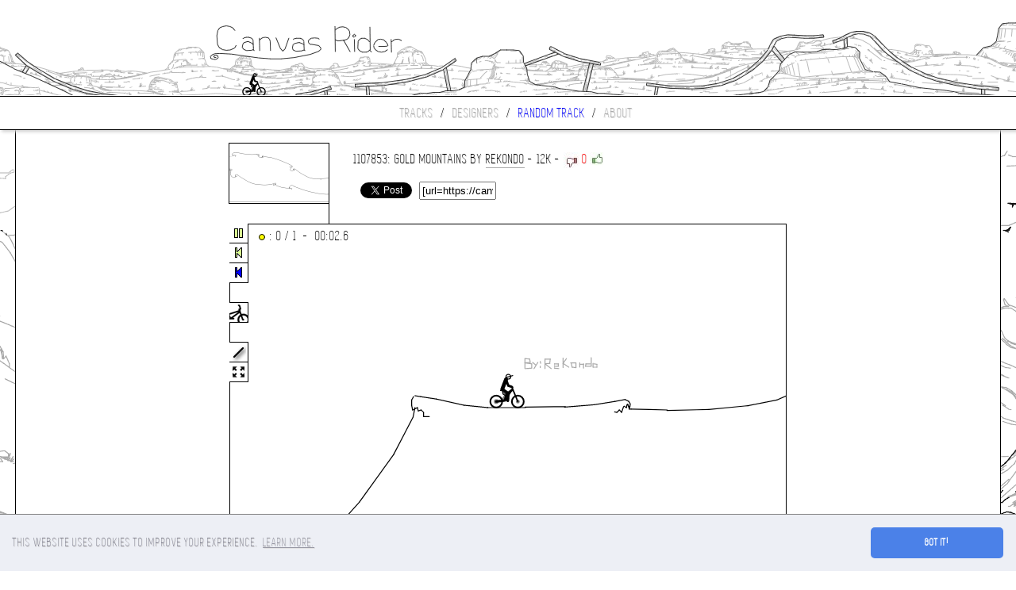

--- FILE ---
content_type: text/html; charset=UTF-8
request_url: https://canvasrider.com/js/load.php
body_size: 12169
content:
-18 1i 18 1i,17 1h 3s 1g,-1lp 1a6 1oc 1al,3q 1h 5o 1c 74 15 7p 11 81 15 84 1a,84 1b 83 1i 7u 1b 7t 1d 7s 1i 7n 1f,7v 1b 82 1l 86 1l ai 1n,7m 1g 7i 1s 7d 1n 78 1s 73 1r,ah 1o d9 1m fr 1e ho 12 iq j jp b kd b km j km 12 kh r kd t k8 m k0 10 jp o,kd r kp 1e lf 20 mq 2h p5 2u qd 2f ql 22,jr o jo 16 ji 13 jh 16,qn 1m qj 23 qo 20 qo 2a,qt 23 r1 1s qs 25,qj 1r qe 1s qe 1c qi 15 qo 10 rc 10 rv 17 sp 1m tp 25 vb 2l 10q 31 12n 3d 14b 3l 169 3n 181 3j 19l 34 1b9 2f 1cm 1u 1ds 1a 1f4 k 1g4 a 1hp 7 1hp p 1hi 12 1hi o 1h8 12 1h3 p 1gt p 1gp 12 1gk 1a,qp 2a r1 1s r8 2b rf 24 ri 2c,1hm r 1hk 1i 1i3 2q 1ip 3b 1k6 3n,1jv 3l 1lk 3s 1lm 3q 1l7 3n 1lf 3n 1kr 3g 1l7 36 1lm 36 1md 3i 1ma 49,1lf 3q 1la 46 1lp 41,1ma 44 1mu 59 1nq 6f 1p9 81 1r8 8v 1ri 94,5ba 1ai 1o6 1ak,1rk 9j 1r5 ae 1r8 a7 1qp a9 1qp 9t 1qh a2 1qh 9l 1q5 9q 1pj a2 1pj 9o,1qm a4 1qc ae 1qk bf 1r0 bm,1rp cf 1r8 bm 1qr bh,1qt bh 1qh bm 1qr bm 1qr c2 1qu c2,1r0 c2 1qr ch 1r2 ch,1ri 96 1rk 9j,1sp dn 1rp cf,1v4 fo 1to eq 1sp dn,228 fj 21g fv 20u g0 1vu fv 1v4 fo,259 g9 24c f7 23b e8 231 e8 22o ef 22e f1 22q f1 22q fb 232 fb 236 fg 233 fs 239 fs 23c g4 237 gc,226 fj 22l f2,259 g6 267 h9,262 h4 26u i5 27p iu 29g kf 2a9 l3,2a4 ks 2ca m9 2e1 nc 2gc oa 2j1 p8 2kt pn 2n3 q6,2a5 ks 296 k6,2mv q5 2o1 q9 2ph qa 2qu qa 2sb q5 2t3 pt,2uv p5 2st pu,2vd q2 2vh qr 301 rk 31b sd 32e si 332 sf 33h s8 33j rs,2vg pq 2vf q3 2vc pv 2v7 q9 2v4 q3 2ut q9 2us qd,2uq qd 2ui q4,2vg pg 2vg pr,2ve pg 2ve pc,2vf pg 2vg pc,2vg pa 2vg p6 2vf p4 2v6 p4 2uv p5,33j rr 337 rs 339 rn 32v rr 332 rh,33f rp 33k s8 33p s0,330 rk 332 r8 339 r8 33e r7 33u rc 34d ru 355 sv 35p tb 36s tn 37l to 37r tt 37r u4 37e ug 37e u7 374 uc 374 u7 36o u9 36n u6 36l u7,380 nr 385 ok 387 oa 38f of,38h oe 38n o4 393 ok,393 oj 393 or,396 oo 39d oa,39b oa 395 o9,380 nv 380 nm 387 ng,388 ng 38k n9 391 n6 39v n9 3b4 ng,37c u7 376 uh 376 v5 379 vt 37j 10k 38c 113 392 111 39a 10i,395 104 392 10d 396 10d 395 10l 39j 10f 39j 10n,39k 10n 39p 10n,395 106 395 103 39b vv 39e vt 39m vt 3a4 103 3ak 10f 3b8 10u 3dv 12i,3b3 ng 3br nl 3cs nq 3dp nt 3fl o1 3hk nu,3du 12i 3f2 133,3f7 136 3h2 13n 3k9 140 3l2 140 3m2 13t 3n7 13p 3ob 13f 3op 13a 3p3 13a 3p3 13g 3or 13u 3oq 13o 3oj 13s 3og 143 3o5 13n,3f0 133 3f9 137,3hd nu 3hq nu,3id of 3i6 o8 3i5 od 3hv ob 3hm of,3j3 p5 3ic ou 3i6 ok 3i8 oc,3hp nu 3ic o0 3ik o4 3im o9 3ik od 3ig of 3ie of,3jo p4 3jg p5 3j3 p5,3nd p8 3ke oq,3kf oq 3k4 ok 3jv oi 3jo ok 3jn ov 3jq oq 3jr p0,3jt p0 3k3 ou 3k3 p4,3jo ot 3jo p4,3q4 q3 3nd p8,3o5 13p 3o5 142 3o3 148 3o1 143,3ol 13s 3ok 143,3p1 13k 3p2 13p 3p4 143,3p5 143 3p9 148 3pk 14e,3pj 14c 3ra 14u 3t8 158 3ue 158,3tq rj 3rn qn 3q4 q3,3uf ru 3tq rj,3ud rt 3vh sh 3vk sm 3vg t0 3vd ss 3v6 su 3v2 t3 3ur sp 3um su 3uj t3 3uf su,40c tl 402 tn 3vv u0,400 u0 406 ts 406 u2 406 u7 40c u3 40d u8 40d ub,408 u0 3vr uc 3vf uf 3v4 ue,3v3 ue 3up u6 3up tt 3v5 t4,3v5 t3 3vf su,3vp 148 408 14h 411 14s 445 161 46l 16n 4ai 17h 4d1 17m,3vp 148 3vj 145 3vc 146 3v2 145 3ur 14b 3uk 14i 3ua 153 3uj 14v 3ub 15d 3uu 157 3v1 15e 3v7 158 3v7 15n 3vh 15f,43m vr 42a v0 40n to 40c tl,463 112 46k 117 47o 11g 494 11k 49n 11k,463 112 45a 10n 43m vr,49m 11k 4bb 11h 4cv 11d 4dp 116 4ei 10r 4er 10l 4fi 10k 4fk 10q 4fd 11f 4f8 11a 4f8 11n,4b1 11p 4ak 11p,4f8 11m 4f0 11f 4er 11n,4eq 11o 4ej 125 4ec 11u 4e7 11u,4f8 11h 4fa 123 4fq 12l,4d2 17m 4fc 17j 4gs 17e 4iq 16s 4l5 15n 4mi 14c 4nm 130 4oc 12j,4fr 12l 4ge 12v,4oe 12j 4op 12j 4ou 13f 4om 135 4oj 13m 4oa 13e 4o9 13j 4o7 13t 4o0 13r,4or 12u 4p9 13a 4pq 13e,4pq 13d 4q3 13d,4qc 12v 4q2 13a 4q5 13d,4q4 13d 4q3 13n 4q9 13i,4q8 13i 4q8 142,4q8 141 4qd 13p,4qc 130 4qe 12v 4qo 12v 4r2 135 4r6 13p,4tk 14f 4rp 141 4r7 13q,4ut 14g 4tk 14f,4um 14f 50s 14f 512 14f 517 14g 51b 14k 51b 150 519 14u 516 153 511 14u 50v 14v 50q 15l 50g 157 50c 15f 509 15d,530 15j 51s 156 51b 14u,568 16b 54k 15v 530 15j,59s 17a 57f 16m,57g 16l 568 16b,5bu 17i 59s 17a,5c6 1ad 5bc 1ak,5b7 1ce 5d8 1cg 5g8 1cb,5da 17i 5bu 17i,5d9 17i 5ec 17e 5g2 170,5hu 1a3 5e7 1ac 5d1 1aa 5c6 1ad,5eo 1aa 5eo 1bd,5g3 170 5gb 16t,5fv 172 5g7 16u 5gd 16r 5gi 16s 5gj 16v 5gj 17e,5gi 17d 5gd 177 5gb 17b 5g8 17a 5g3 17e 5fv 17e 5fv 184 5fo 17s 5fl 183 5fg 17v,5ga 17b 5g9 17j 5gc 17v 5gj 189 5h2 18j 5hj 18t 5if 197,5io 19c 5hd 19f 5hd 19k,5hf 19k 5hu 19m 5hu 1a3,5h7 18k 5ul 18n,5f0 1aa 5f0 1av,5gd 1cb 5jr 1bq,5i1 1c2 5i1 1cr,5ib 195 5iq 197 5io 19c,5i9 1c2 5i9 1cc,5ni 1d9 5km 1f0,5n3 18j 5n3 18u,5mq 18k 5mq 19m,5o4 1cl 5nl 1da,5m1 1e3 5m1 1en,5qb 18k 5qb 18c 5q0 17p,5pi 17b 5pn 17s 5pr 17l 5pv 17p 5q4 17k 5q9 17s 5qb 17n,5pi 17b 5ph 178 5pi 174 5pq 16v 5q4 170 5r2 178 5td 17g,5r6 18m 5r8 1aa,5rd 18m 5rd 192,5t8 17f 5vk 17m,5ue 18r 5si 18u 5ue 198 5v0 19d 5vc 19i 5ut 1a3 5u9 1ab 5u7 1ao 5vr 1av 60n 1b7 62i 1at 62b 1bc 62b 1bl 62v 1c0 650 1d0 65m 1d0 66i 1ct 665 1dc 663 1dm 66q 1du,5rq 18m 5rq 198,5uc 18r 5us 18l,5s6 1bq 5tl 1ce,5tm 1ce 61q 1dh,5tt 1ch 5tv 1da,5u4 1cj 5u4 1cr,5ve 17m 60t 17n 61a 17l,618 17l 62t 17a 64l 16o 65m 169 66e 15u,613 1b4 613 1co,61j 1av 61j 1bl,64m 1cq 64k 1f1,66d 15u 66k 160 66l 169 66l 16l 66i 16g 66b 16o 669 16k 660 16t 65s 16r,66a 16m 666 172 669 183 66l 18i 67f 18p 69m 18m,66d 1dr 69h 1ef bak 1f3,6a0 16m 6a5 170 6aa 16p 6af 172,6ag 170 6an 16t,6ap 16t 6av 177,6b1 177 6b8 173,6ab 16t 6ab 177 6ab 17h 6a5 183 69h 18i,6a1 16r 6a0 16k 6a1 16a 6af 169,6ag 169 6as 16a 6c2 16o 6en 17k 6g6 17s 6ic 180 6l1 17s 6n2 17d 6op 16o 6pn 165 6q8 15v 6ql 15v 6qn 16c 6ql 16m 6qd 16f 6qb 16o 6q6 16m,6q4 16m 6pp 16r 6pg 173,6qe 16h 6qk 171 6ra 17k 6s1 17p,6s1 17n 6ur 17q 70n 17d 73j 16a 75p 14v 77n 13g 7b5 10k 7do u4 7gs r2 7k5 nd 7nm jb 7qa fs,7s4 dh 7v5 7j,7q9 fs 7su c0,7q8 g1 7s4 dh,7vk 6h 803 5b,802 5b 807 56 80n 51 80t 57 80v 5d 80p 5c 80s 5j 80l 5j 80i 5m 80m 5t 80e 5v,7v5 7n 7vl 6g,80p 5d 811 5k 819 5p 81j 5q 81r 5q,815 5n 82d 56 834 4i,830 46 82l 4d 82l 4p,82n 4p 831 4i,832 4i 837 4v 83f 4h,82t 46 83c 3u 840 41 84u 4i 86e 53 87q 53,87q 51 89j 48 8b4 2v 8ci 14 8d9 -4 8d0 0,8d6 -2 8d5 e,8d6 d 8dg 5 8dk 9,8cs 1 8cr -a 8d4 -c,8e3 -a 8ei 6,8ej 6 8fr j,8d4 -e 8dc -g,8df -g 8e3 -9,8fs j 8gt l 8hj f 8hq u 8hm 1b 8hj 1d,8hj 1c 8hh 13 8hc 17 8h4 12,8h3 12 8gt 17,8he 11 8hj 1t 8ir 3u 8ki 4s 8me 51,8mh 51 8oa 4u 8pb 4f 8pv 4f 8q6 4f 8qg 4n,8pb 5n 8p6 5d,8qg 56 8r4 85 8s2 bj 8ta fb 8vv kg 938 pb 96c sk 9dn 123 9hf 14e 9mk 160 9rk 16u a0a 173 a3t 16k a5p 16a a63 16u a5u 17n a5k 173 a55 17n a4h 17i a4c 181 a3o 181,8ps 4s 8ps 5g 8pl 53 8pb 5n,8qh 4n 8qp 53 8qk 5j 8qe 53 8qb 5g 8q2 51 8pt 4t,a5b 17g a64 189 a8p 19c ad5 1a5 ahh 1ap alj 1ap aq4 1ak,asp 1a9 apv 1ak,au8 196 ats 198 atm 19g atm 19t atv 19n au0 19s auf 19s auo 1a7 av6 19v av8 1aa avg 1a4,atu 19o atl 1a4 asp 1a9,b2l 19l av9 196,av6 196 au8 196,b6c 1a4 b2l 19l,b6a 1a2 baf 1ap be2 1b1,bac 1f3 fi0 1f8,be4 1b1 bha 1b3 bm1 1au bq0 1af bsn 19h bto 194 buo 18h bvk 18j bvr 18v bvr 19a bvc 192 bva 19c bv7 19c bv7 19m bup 19h,bvc 194 bvc 19o bvm 1ai c06 1ar,c01 1ap c1m 1bn c3u 1cg,c3u 1ce c6r 1cv ca9 1ct cch 1ce cd8 1c9 cdk 1ce cdn 1co ceq 1d4 cii 1dc cj8 1d4 ck1 1cq,c91 14r c8h 15c c8f 15k c8k 165 c8o 15i c95 161 c9b 15k c9k 15r c9n 15i ca0 15l ca4 15v,c90 14s c9a 14m,c9b 14m ca9 14e cbm 14c,c8e 15l c7v 15v,cbn 14b cco 14c ceq 14h,cen 14h ci8 155 cma 15i cpq 158 cti 14c d15 12j d3e 10u d3v vu d4j vh d52 vh,cdi 1cm cdk 1d3 cdb 1cu cd9 1d9 cd5 1d6,cde 1cq cdl 1cs cdl 1cl,cii 1de cii 1do cj2 1di cj2 1dq cje 1dl cjh 1du ck0 1dj ck5 1dn,ck4 1cq ckv 1cq cm2 1d2 co3 1d9 cqj 1dj csa 1dj ctl 1dh d0h 1ct d2d 1c9 d34 1bs d3t 1bs d4e 1c6 d4e 1cg,ck5 1dl ckb 1df,d55 vh d5f vr d5h 10s d50 10a d50 10s d50 118,d50 116 d4h 10u d4h 11b d4h 11i,d4e 11i d42 11i,d5a 10k d5a 118 d5p 124 d60 126,d4h 1cg d5a 1cl,d5c 1cl d71 1cj d7l 1cj,d4d 1cd d4d 1d3 d44 1cm d43 1cu d3u 1cs d3s 1da d3k 1d5 d3i 1dd d3e 1db,d60 122 d78 12a d9l 12a db7 114,d7l 1cg d89 1cb d97 1ce daf 1co dfh 1d7,d7i 1ch d77 1cv,d7a 1cv d7l 1cr d7k 1d5,d7l 1d4 d80 1d1 d81 1dd d89 1dd d8a 1dg d8e 1de,dat vq dah 109 dao 106 dat 10q dbh 10q dbc 11c dbp 11c,db2 119 db5 10t,dar 101 db0 vn dbf vi dbp vi dc8 vv dds 10q dgk 11e dis 11j dkt 11c do6 10v dqc 101 drp uu ds3 uu dsl vb dsi 106,dfe 1d8 dhr 1d8 dkv 1cu dns 1c7 drp 1a4 due 18a e0p 162 e36 12f,drs 101 dri 10e dr0 10e,dsi 104 ds3 vq ds3 109 drs 101,ds6 vt dsb 109 dsq 10j,e48 107 e4n v7 e50 um e51 uh e58 u7,e34 12g e3j 11k e4a 104,e5r uk e73 v6 e8b vd e9o vd eb5 v6 ebk v6,e5a u7 e5k u7 e5q uj e5h uj e5l uq e5g uq e5f v0 e5d v6,ebd 104 eba 10b ear 104,ebn v8 ec1 101,ebu 101 ebn 10e,ebn 10b ebd vv ebd 104,ebg 103 ebj 10s ec2 11v ed0 12t ees 145 egg 14u ejn 161 emo 16g eo5 16g eqj 16b es7 15v,es6 15v ess 15j et8 15i etf 15l,etf 15n etf 165 eta 15v et6 165 et0 16a esu 167,etg 15u etr 16i,ett 16j evi 180 f1r 196 f59 1ad fav 1be,fav 1bd fc0 1bi fcc 1bo fcc 1bs fcb 1c1 fc5 1bq fc3 1c0 fbt 1bs fbr 1c0 fbm 1bv,fc6 1bs fca 1c3 fcl 1cd fd2 1cg fdi 1cf,fdk 1cf fdt 1cd feb 1c6,fe6 1c0 fe6 1c5,fe7 1c5 fee 1c5 fee 1cb,feg 1ca fel 1c6 fen 1cb feu 1c8,fe6 1c2 fe6 1bu fef 1bp,feg 1bq fgv 1br,fgs 1bs frc 1c4 g54 1bq g68 1bl,fhr 1f8 gkm 1ep,g66 1bk g74 1bc g89 1ap g9i 19q gah 18m gar 187 gb3 187,gb4 187 gbg 18c gbe 18o gbc 192,gbc 18v gb5 18q gb5 193,gb4 192 gav 190 gau 196 gat 19b,gb6 18s gb8 19c gbm 19p gcb 1a7,gcb 1a6 gct 1ad gdl 1ag ge7 1ag gel 1ae,gel 1ac gek 1al geg 1a9 ge7 1ae,ge9 1ac gee 1a7 ge7 1a8,ge7 1a9 gec 1a1 get 1a1 gf5 1a9 gfn 1au gh4 1c2 gim 1d2 gk9 1dv gkj 1ea,gkj 1eb gkl 1eh,gkk 1ei gkm 1eo,-17 1i -2p 1d -4j 10 -5k r -60 p,-63 r -67 12 -67 1d -65 1n -5r 1i -5p 1p -5j 1n -5e 1s -5e 25 -52 25,-60 1i -64 26 -7d 4l -9l 7p -cd ar -ik gm -jq hk -k1 i3 -jv in -jo j5 -jn io -ji j4 -jb in -j4 iv,-j3 id -ig i2 -ia i7 -i9 ht,-jh md -ib lb -i6 jr -if j0 -j1 ii,-j4 it -j3 id,-mu n3 -lk n2 -jh md,-pc lk -ov l5 -oi kt -nq l8 -nl lm -o8 lc -o9 lp -oe ln,-oe lr -oe m3 -ol m3,-ol m4 -oi mg -od mp -mu n3,-pe lj -sn o1 -11i qm -165 sf -1b5 u1 -1ej ut -1f7 ut -1f7 vh -1f5 107 -1eo vt,-1ej vt -1ee 102,-1ec 102 -1e4 vr,-1e2 vr -1do 100 -1dg vm,-1e8 100 -1e8 10h -1en 11k -1h0 13c -1nu 15f -1rp 168 -1v9 176 -22d 18e -24c 1a7,-1l6 195 -1kc 18e -1j9 16q -1j5 169,-1oc 1a0 -1l5 195 -1ln 1a1,-1lk 19v -1lp 1a6,-24d 1a6 -1pr 1a5 -1oc 1a0#17 -10 17 -1l 1h -1k 1i -1d 17 -1c 1l -1a 1l -11 19 -10,1q -10 22 -1d,1t -18 1n -1d,27 -1f 28 -1b,27 -15 27 -12,2h -10 2h -1k 2s -1k 2r -1b 2h -1a 2u -10,3e -10 34 -11 34 -1a 3d -1a 3d -15 35 -15,3n -12 3n -1m,3u -1l 3n -1b 43 -13,48 -1c 4a -13 4i -12 4i -1c 47 -1c,4q -13 4q -1c,4q -19 52 -19,52 -1a 52 -11,5g -1a 57 -1a 56 -15 5i -15 5i -1n,5m -1b 5m -13 5u -13 5u -19 5o -1a,2c8 k1 2aj j4 2a9 j4 2a4 jb 2ac jd,2ae jd 2ac jn 2ah jl 2ah js,2aa jd 2a4 jg 29o jn 28n jq,2el kq 2c8 k1,2ii lo 2el kq,2nt mh 2ii lo,2sb mn 2nt mh,2u5 mp 2sb mn,31a no 30l n6,30m mq 30o mv 30i mv 30j n7 30j nc 30c n9 307 ne 305 nj 302 ni,30n mt 30g mq,30k mp 30c mm 2vv ml 2vc mo 2u5 mq,34h om 32n ob 31a no,37o oo 35v op 34h om,38b od 387 oh 37o oo,4gc 12u 4i8 139 4k2 13d 4lr 13d,4lm 13e 4m2 13e 4n5 138 4ni 135,dsq 10i dvq 11q e1e 120 e3b 121,eu6 171 j9n 16s,g41 17n g41 187,g40 17o g4d 17o g4d 180 g42 17v,g4h 186 g4h 17o g4t 17o g4r 180 g4h 17v g4r 185,g50 17p g4v 186 g59 185,g50 180 g58 180,g50 17q g59 17r,g5q 17q g5g 17p g5f 180 g5n 181 g5n 187 g5f 186,g67 17o g5u 17o g5u 17t g6a 17t g69 186 g60 186,g6q 17p g6k 17q g6k 188 g6q 188,g42 193 g4c 18j,g48 18o g42 18i,g59 192 g59 18j,g4g 18l g4h 193 g4s 192 g4r 18k g4e 18k,g50 18l g50 193 g59 192,g60 18k g5v 192 g67 192,g6e 191 g6f 18m,g6k 193 g6k 18n,g6o 18n g6i 18u,g6j 18t g6v 193,g41 19r g41 19e g47 19e,g48 19e g48 19l g42 19l,g4c 19f g4c 19r g4o 19r,g4p 19g g4p 19s g56 19s,g4r 19o g4v 19o,g4o 19h g52 19h,g5a 19s g5f 19i g5l 19t,g5c 19p g5j 19o,g63 19i g5q 19j g5p 19p g60 19p g61 19u,g60 19u g5q 19u,g6c 19i g6c 19t g6l 19s,g6d 19o g6j 19m,g6c 19j g6k 19i,g6p 17p g6v 17p g72 17e g73 17c g77 17c g77 17n g77 17s,g77 17q g7f 17s g7h 182,g7g 183 g7g 188 g7d 18b g7a 18c g74 18e g6q 189 g6q 17p,g8b 187 g8a 17p,g8j 186 g8i 17p,g8j 17p g8r 17p,g8j 181 g8u 181,g7r 18g g7q 18i,g6v 18o g70 192 g78 190,g70 18u g75 18t,g6u 18o g77 18o,g7r 191 g7r 18m,g83 191 g83 18o,g7u 18o g8d 18n,-1fc vh -69o v7#C 5f7 16f,C 5rn 16k,B 737 15q -90,B 78h 122 -a6,B 7ce uf -90,B 7h9 pp -9r,B 7lv kf -9r,B 7qq e7 -ad,B 7u0 8e -af,C b4e 182,B dpg 1ae -95,B e07 15e -9e,C erl 15a,T g18 1b9,O gbf 15f#MTB#29960

--- FILE ---
content_type: text/html; charset=utf-8
request_url: https://www.google.com/recaptcha/api2/aframe
body_size: 267
content:
<!DOCTYPE HTML><html><head><meta http-equiv="content-type" content="text/html; charset=UTF-8"></head><body><script nonce="Krl737IokL9aSAzNJWk-kA">/** Anti-fraud and anti-abuse applications only. See google.com/recaptcha */ try{var clients={'sodar':'https://pagead2.googlesyndication.com/pagead/sodar?'};window.addEventListener("message",function(a){try{if(a.source===window.parent){var b=JSON.parse(a.data);var c=clients[b['id']];if(c){var d=document.createElement('img');d.src=c+b['params']+'&rc='+(localStorage.getItem("rc::a")?sessionStorage.getItem("rc::b"):"");window.document.body.appendChild(d);sessionStorage.setItem("rc::e",parseInt(sessionStorage.getItem("rc::e")||0)+1);localStorage.setItem("rc::h",'1768883133173');}}}catch(b){}});window.parent.postMessage("_grecaptcha_ready", "*");}catch(b){}</script></body></html>